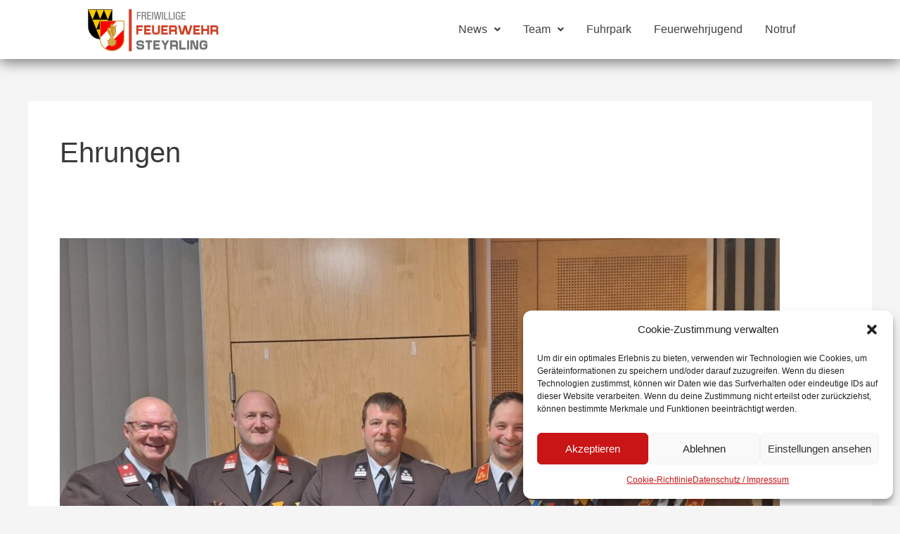

--- FILE ---
content_type: text/css
request_url: http://www.ff-steyrling.at/wp-content/uploads/elementor/css/post-2684.css?ver=1686601284
body_size: 18149
content:
.elementor-2684 .elementor-element.elementor-element-06cb913{margin-top:0px;margin-bottom:0px;}.elementor-2684 .elementor-element.elementor-element-aa350cb > .elementor-widget-wrap > .elementor-widget:not(.elementor-widget__width-auto):not(.elementor-widget__width-initial):not(:last-child):not(.elementor-absolute){margin-bottom:20px;}.elementor-2684 .elementor-element.elementor-element-aa350cb:not(.elementor-motion-effects-element-type-background) > .elementor-widget-wrap, .elementor-2684 .elementor-element.elementor-element-aa350cb > .elementor-widget-wrap > .elementor-motion-effects-container > .elementor-motion-effects-layer{background-color:#FFFFFF;}.elementor-2684 .elementor-element.elementor-element-aa350cb > .elementor-element-populated{box-shadow:0px 5px 18px 0px rgba(0,0,0,0.5);transition:background 0.3s, border 0.3s, border-radius 0.3s, box-shadow 0.3s;margin:0px 0px 0px 0px;--e-column-margin-right:0px;--e-column-margin-left:0px;padding:0px 0px 0px 0px;}.elementor-2684 .elementor-element.elementor-element-aa350cb > .elementor-element-populated > .elementor-background-overlay{transition:background 0.3s, border-radius 0.3s, opacity 0.3s;}.elementor-2684 .elementor-element.elementor-element-58c9859 > .elementor-container{max-width:1600px;}.elementor-2684 .elementor-element.elementor-element-58c9859{margin-top:0px;margin-bottom:0px;padding:0px 120px 0px 125px;}.elementor-2684 .elementor-element.elementor-element-42b8033 > .elementor-widget-wrap > .elementor-widget:not(.elementor-widget__width-auto):not(.elementor-widget__width-initial):not(:last-child):not(.elementor-absolute){margin-bottom:20px;}.elementor-2684 .elementor-element.elementor-element-42b8033 > .elementor-element-populated{padding:0% 0% 0% 0%;}.elementor-2684 .elementor-element.elementor-element-c3105e5{text-align:left;width:100%;max-width:100%;align-self:center;}.elementor-2684 .elementor-element.elementor-element-c3105e5 > .elementor-widget-container{margin:5% 0% 4% 0%;padding:0px 0px 0px 0px;}.elementor-bc-flex-widget .elementor-2684 .elementor-element.elementor-element-4733b15.elementor-column .elementor-widget-wrap{align-items:center;}.elementor-2684 .elementor-element.elementor-element-4733b15.elementor-column.elementor-element[data-element_type="column"] > .elementor-widget-wrap.elementor-element-populated{align-content:center;align-items:center;}.elementor-2684 .elementor-element.elementor-element-a5e8198 .hfe-nav-menu__toggle{margin-left:auto;}.elementor-2684 .elementor-element.elementor-element-a5e8198 .menu-item a.hfe-menu-item{padding-left:16px;padding-right:16px;}.elementor-2684 .elementor-element.elementor-element-a5e8198 .menu-item a.hfe-sub-menu-item{padding-left:calc( 16px + 20px );padding-right:16px;}.elementor-2684 .elementor-element.elementor-element-a5e8198 .hfe-nav-menu__layout-vertical .menu-item ul ul a.hfe-sub-menu-item{padding-left:calc( 16px + 40px );padding-right:16px;}.elementor-2684 .elementor-element.elementor-element-a5e8198 .hfe-nav-menu__layout-vertical .menu-item ul ul ul a.hfe-sub-menu-item{padding-left:calc( 16px + 60px );padding-right:16px;}.elementor-2684 .elementor-element.elementor-element-a5e8198 .hfe-nav-menu__layout-vertical .menu-item ul ul ul ul a.hfe-sub-menu-item{padding-left:calc( 16px + 80px );padding-right:16px;}.elementor-2684 .elementor-element.elementor-element-a5e8198 .menu-item a.hfe-menu-item, .elementor-2684 .elementor-element.elementor-element-a5e8198 .menu-item a.hfe-sub-menu-item{padding-top:0px;padding-bottom:0px;}body:not(.rtl) .elementor-2684 .elementor-element.elementor-element-a5e8198 .hfe-nav-menu__layout-horizontal .hfe-nav-menu > li.menu-item:not(:last-child){margin-right:0px;}body.rtl .elementor-2684 .elementor-element.elementor-element-a5e8198 .hfe-nav-menu__layout-horizontal .hfe-nav-menu > li.menu-item:not(:last-child){margin-left:0px;}.elementor-2684 .elementor-element.elementor-element-a5e8198 nav:not(.hfe-nav-menu__layout-horizontal) .hfe-nav-menu > li.menu-item:not(:last-child){margin-bottom:0px;}.elementor-2684 .elementor-element.elementor-element-a5e8198 .sub-menu a.hfe-sub-menu-item,
								.elementor-2684 .elementor-element.elementor-element-a5e8198 .elementor-menu-toggle,
								.elementor-2684 .elementor-element.elementor-element-a5e8198 nav.hfe-dropdown li a.hfe-menu-item,
								.elementor-2684 .elementor-element.elementor-element-a5e8198 nav.hfe-dropdown li a.hfe-sub-menu-item,
								.elementor-2684 .elementor-element.elementor-element-a5e8198 nav.hfe-dropdown-expandible li a.hfe-menu-item,
								.elementor-2684 .elementor-element.elementor-element-a5e8198 nav.hfe-dropdown-expandible li a.hfe-sub-menu-item{color:var( --e-global-color-primary );}.elementor-2684 .elementor-element.elementor-element-a5e8198 .sub-menu,
								.elementor-2684 .elementor-element.elementor-element-a5e8198 nav.hfe-dropdown,
								.elementor-2684 .elementor-element.elementor-element-a5e8198 nav.hfe-dropdown-expandible,
								.elementor-2684 .elementor-element.elementor-element-a5e8198 nav.hfe-dropdown .menu-item a.hfe-menu-item,
								.elementor-2684 .elementor-element.elementor-element-a5e8198 nav.hfe-dropdown .menu-item a.hfe-sub-menu-item{background-color:#fff;}
							.elementor-2684 .elementor-element.elementor-element-a5e8198 .sub-menu li a.hfe-sub-menu-item,
							.elementor-2684 .elementor-element.elementor-element-a5e8198 nav.hfe-dropdown li a.hfe-sub-menu-item,
							.elementor-2684 .elementor-element.elementor-element-a5e8198 nav.hfe-dropdown li a.hfe-menu-item,
							.elementor-2684 .elementor-element.elementor-element-a5e8198 nav.hfe-dropdown-expandible li a.hfe-menu-item,
							.elementor-2684 .elementor-element.elementor-element-a5e8198 nav.hfe-dropdown-expandible li a.hfe-sub-menu-item{font-family:var( --e-global-typography-text-font-family ), Sans-serif;font-weight:var( --e-global-typography-text-font-weight );}.elementor-2684 .elementor-element.elementor-element-a5e8198 ul.sub-menu{width:220px;}.elementor-2684 .elementor-element.elementor-element-a5e8198 .sub-menu a.hfe-sub-menu-item,
						 .elementor-2684 .elementor-element.elementor-element-a5e8198 nav.hfe-dropdown li a.hfe-menu-item,
						 .elementor-2684 .elementor-element.elementor-element-a5e8198 nav.hfe-dropdown li a.hfe-sub-menu-item,
						 .elementor-2684 .elementor-element.elementor-element-a5e8198 nav.hfe-dropdown-expandible li a.hfe-menu-item,
						 .elementor-2684 .elementor-element.elementor-element-a5e8198 nav.hfe-dropdown-expandible li a.hfe-sub-menu-item{padding-top:15px;padding-bottom:15px;}.elementor-2684 .elementor-element.elementor-element-a5e8198 .sub-menu li.menu-item:not(:last-child),
						.elementor-2684 .elementor-element.elementor-element-a5e8198 nav.hfe-dropdown li.menu-item:not(:last-child),
						.elementor-2684 .elementor-element.elementor-element-a5e8198 nav.hfe-dropdown-expandible li.menu-item:not(:last-child){border-bottom-style:solid;border-bottom-color:#DEDEDE;border-bottom-width:1px;}.elementor-2684 .elementor-element.elementor-element-a5e8198 > .elementor-widget-container{margin:0px 0px 0px 0px;padding:0px 0px 0px 0px;}.elementor-2684 .elementor-element.elementor-element-a5e8198{width:100%;max-width:100%;align-self:center;}@media(min-width:1001px){.elementor-2684 .elementor-element.elementor-element-aa350cb{width:100%;}.elementor-2684 .elementor-element.elementor-element-42b8033{width:25.666%;}.elementor-2684 .elementor-element.elementor-element-4733b15{width:74%;}}@media(max-width:1200px){.elementor-bc-flex-widget .elementor-2684 .elementor-element.elementor-element-aa350cb.elementor-column .elementor-widget-wrap{align-items:center;}.elementor-2684 .elementor-element.elementor-element-aa350cb.elementor-column.elementor-element[data-element_type="column"] > .elementor-widget-wrap.elementor-element-populated{align-content:center;align-items:center;}.elementor-2684 .elementor-element.elementor-element-58c9859 > .elementor-container{max-width:1348px;}.elementor-2684 .elementor-element.elementor-element-58c9859{padding:0px 36px 0px 36px;}.elementor-2684 .elementor-element.elementor-element-c3105e5 > .elementor-widget-container{margin:7% 0% 6% 0%;}.elementor-2684 .elementor-element.elementor-element-c3105e5{align-self:center;}.elementor-bc-flex-widget .elementor-2684 .elementor-element.elementor-element-4733b15.elementor-column .elementor-widget-wrap{align-items:center;}.elementor-2684 .elementor-element.elementor-element-4733b15.elementor-column.elementor-element[data-element_type="column"] > .elementor-widget-wrap.elementor-element-populated{align-content:center;align-items:center;}.elementor-2684 .elementor-element.elementor-element-a5e8198 .menu-item a.hfe-menu-item{padding-left:11px;padding-right:11px;}.elementor-2684 .elementor-element.elementor-element-a5e8198 .menu-item a.hfe-sub-menu-item{padding-left:calc( 11px + 20px );padding-right:11px;}.elementor-2684 .elementor-element.elementor-element-a5e8198 .hfe-nav-menu__layout-vertical .menu-item ul ul a.hfe-sub-menu-item{padding-left:calc( 11px + 40px );padding-right:11px;}.elementor-2684 .elementor-element.elementor-element-a5e8198 .hfe-nav-menu__layout-vertical .menu-item ul ul ul a.hfe-sub-menu-item{padding-left:calc( 11px + 60px );padding-right:11px;}.elementor-2684 .elementor-element.elementor-element-a5e8198 .hfe-nav-menu__layout-vertical .menu-item ul ul ul ul a.hfe-sub-menu-item{padding-left:calc( 11px + 80px );padding-right:11px;}body:not(.rtl) .elementor-2684 .elementor-element.elementor-element-a5e8198.hfe-nav-menu__breakpoint-tablet .hfe-nav-menu__layout-horizontal .hfe-nav-menu > li.menu-item:not(:last-child){margin-right:0px;}body .elementor-2684 .elementor-element.elementor-element-a5e8198 nav.hfe-nav-menu__layout-vertical .hfe-nav-menu > li.menu-item:not(:last-child){margin-bottom:0px;}.elementor-2684 .elementor-element.elementor-element-a5e8198 .sub-menu li a.hfe-sub-menu-item,
						.elementor-2684 .elementor-element.elementor-element-a5e8198 nav.hfe-dropdown li a.hfe-menu-item,
						.elementor-2684 .elementor-element.elementor-element-a5e8198 nav.hfe-dropdown-expandible li a.hfe-menu-item{padding-left:0px;padding-right:0px;}.elementor-2684 .elementor-element.elementor-element-a5e8198 nav.hfe-dropdown-expandible a.hfe-sub-menu-item,
						.elementor-2684 .elementor-element.elementor-element-a5e8198 nav.hfe-dropdown li a.hfe-sub-menu-item{padding-left:calc( 0px + 20px );padding-right:0px;}.elementor-2684 .elementor-element.elementor-element-a5e8198 .hfe-dropdown .menu-item ul ul a.hfe-sub-menu-item,
						.elementor-2684 .elementor-element.elementor-element-a5e8198 .hfe-dropdown-expandible .menu-item ul ul a.hfe-sub-menu-item{padding-left:calc( 0px + 40px );padding-right:0px;}.elementor-2684 .elementor-element.elementor-element-a5e8198 .hfe-dropdown .menu-item ul ul ul a.hfe-sub-menu-item,
						.elementor-2684 .elementor-element.elementor-element-a5e8198 .hfe-dropdown-expandible .menu-item ul ul ul a.hfe-sub-menu-item{padding-left:calc( 0px + 60px );padding-right:0px;}.elementor-2684 .elementor-element.elementor-element-a5e8198 .hfe-dropdown .menu-item ul ul ul ul a.hfe-sub-menu-item,
						.elementor-2684 .elementor-element.elementor-element-a5e8198 .hfe-dropdown-expandible .menu-item ul ul ul ul a.hfe-sub-menu-item{padding-left:calc( 0px + 80px );padding-right:0px;}.elementor-2684 .elementor-element.elementor-element-a5e8198 .sub-menu a.hfe-sub-menu-item,
						 .elementor-2684 .elementor-element.elementor-element-a5e8198 nav.hfe-dropdown li a.hfe-menu-item,
						 .elementor-2684 .elementor-element.elementor-element-a5e8198 nav.hfe-dropdown li a.hfe-sub-menu-item,
						 .elementor-2684 .elementor-element.elementor-element-a5e8198 nav.hfe-dropdown-expandible li a.hfe-menu-item,
						 .elementor-2684 .elementor-element.elementor-element-a5e8198 nav.hfe-dropdown-expandible li a.hfe-sub-menu-item{padding-top:0px;padding-bottom:0px;}.elementor-2684 .elementor-element.elementor-element-a5e8198 .hfe-nav-menu-icon{font-size:30px;}.elementor-2684 .elementor-element.elementor-element-a5e8198 .hfe-nav-menu-icon svg{font-size:30px;line-height:30px;height:30px;width:30px;}.elementor-2684 .elementor-element.elementor-element-a5e8198 > .elementor-widget-container{padding:0px 0px 0px 0px;}}@media(max-width:1000px){.elementor-2684 .elementor-element.elementor-element-58c9859 > .elementor-container{max-width:1394px;}.elementor-2684 .elementor-element.elementor-element-58c9859{padding:0px 16px 0px 10px;}.elementor-2684 .elementor-element.elementor-element-42b8033{width:50%;}.elementor-bc-flex-widget .elementor-2684 .elementor-element.elementor-element-42b8033.elementor-column .elementor-widget-wrap{align-items:center;}.elementor-2684 .elementor-element.elementor-element-42b8033.elementor-column.elementor-element[data-element_type="column"] > .elementor-widget-wrap.elementor-element-populated{align-content:center;align-items:center;}.elementor-2684 .elementor-element.elementor-element-42b8033 > .elementor-element-populated{margin:0px 0px 0px 8px;--e-column-margin-right:0px;--e-column-margin-left:8px;}.elementor-2684 .elementor-element.elementor-element-c3105e5 img{height:50px;}.elementor-2684 .elementor-element.elementor-element-c3105e5 > .elementor-widget-container{margin:0% 0% 0% 0%;padding:0% 0% 0% 0%;}.elementor-2684 .elementor-element.elementor-element-4733b15{width:50%;}body:not(.rtl) .elementor-2684 .elementor-element.elementor-element-a5e8198.hfe-nav-menu__breakpoint-mobile .hfe-nav-menu__layout-horizontal .hfe-nav-menu > li.menu-item:not(:last-child){margin-right:0px;}body .elementor-2684 .elementor-element.elementor-element-a5e8198 nav.hfe-nav-menu__layout-vertical .hfe-nav-menu > li.menu-item:not(:last-child){margin-bottom:0px;}.elementor-2684 .elementor-element.elementor-element-a5e8198 .sub-menu{border-radius:0px 0px 0px 0px;}.elementor-2684 .elementor-element.elementor-element-a5e8198 .sub-menu li.menu-item:first-child{border-top-left-radius:0px;border-top-right-radius:0px;overflow:hidden;}.elementor-2684 .elementor-element.elementor-element-a5e8198 .sub-menu li.menu-item:last-child{border-bottom-right-radius:0px;border-bottom-left-radius:0px;overflow:hidden;}.elementor-2684 .elementor-element.elementor-element-a5e8198 nav.hfe-dropdown{border-radius:0px 0px 0px 0px;}.elementor-2684 .elementor-element.elementor-element-a5e8198 nav.hfe-dropdown li.menu-item:first-child{border-top-left-radius:0px;border-top-right-radius:0px;overflow:hidden;}.elementor-2684 .elementor-element.elementor-element-a5e8198 nav.hfe-dropdown li.menu-item:last-child{border-bottom-right-radius:0px;border-bottom-left-radius:0px;overflow:hidden;}.elementor-2684 .elementor-element.elementor-element-a5e8198 nav.hfe-dropdown-expandible{border-radius:0px 0px 0px 0px;}.elementor-2684 .elementor-element.elementor-element-a5e8198 nav.hfe-dropdown-expandible li.menu-item:first-child{border-top-left-radius:0px;border-top-right-radius:0px;overflow:hidden;}.elementor-2684 .elementor-element.elementor-element-a5e8198 nav.hfe-dropdown-expandible li.menu-item:last-child{border-bottom-right-radius:0px;border-bottom-left-radius:0px;overflow:hidden;}.elementor-2684 .elementor-element.elementor-element-a5e8198 ul.sub-menu{width:0px;}.elementor-2684 .elementor-element.elementor-element-a5e8198 .sub-menu li a.hfe-sub-menu-item,
						.elementor-2684 .elementor-element.elementor-element-a5e8198 nav.hfe-dropdown li a.hfe-menu-item,
						.elementor-2684 .elementor-element.elementor-element-a5e8198 nav.hfe-dropdown-expandible li a.hfe-menu-item{padding-left:15px;padding-right:15px;}.elementor-2684 .elementor-element.elementor-element-a5e8198 nav.hfe-dropdown-expandible a.hfe-sub-menu-item,
						.elementor-2684 .elementor-element.elementor-element-a5e8198 nav.hfe-dropdown li a.hfe-sub-menu-item{padding-left:calc( 15px + 20px );padding-right:15px;}.elementor-2684 .elementor-element.elementor-element-a5e8198 .hfe-dropdown .menu-item ul ul a.hfe-sub-menu-item,
						.elementor-2684 .elementor-element.elementor-element-a5e8198 .hfe-dropdown-expandible .menu-item ul ul a.hfe-sub-menu-item{padding-left:calc( 15px + 40px );padding-right:15px;}.elementor-2684 .elementor-element.elementor-element-a5e8198 .hfe-dropdown .menu-item ul ul ul a.hfe-sub-menu-item,
						.elementor-2684 .elementor-element.elementor-element-a5e8198 .hfe-dropdown-expandible .menu-item ul ul ul a.hfe-sub-menu-item{padding-left:calc( 15px + 60px );padding-right:15px;}.elementor-2684 .elementor-element.elementor-element-a5e8198 .hfe-dropdown .menu-item ul ul ul ul a.hfe-sub-menu-item,
						.elementor-2684 .elementor-element.elementor-element-a5e8198 .hfe-dropdown-expandible .menu-item ul ul ul ul a.hfe-sub-menu-item{padding-left:calc( 15px + 80px );padding-right:15px;}.elementor-2684 .elementor-element.elementor-element-a5e8198 .sub-menu a.hfe-sub-menu-item,
						 .elementor-2684 .elementor-element.elementor-element-a5e8198 nav.hfe-dropdown li a.hfe-menu-item,
						 .elementor-2684 .elementor-element.elementor-element-a5e8198 nav.hfe-dropdown li a.hfe-sub-menu-item,
						 .elementor-2684 .elementor-element.elementor-element-a5e8198 nav.hfe-dropdown-expandible li a.hfe-menu-item,
						 .elementor-2684 .elementor-element.elementor-element-a5e8198 nav.hfe-dropdown-expandible li a.hfe-sub-menu-item{padding-top:10px;padding-bottom:10px;}.elementor-2684 .elementor-element.elementor-element-a5e8198 nav.hfe-nav-menu__layout-horizontal:not(.hfe-dropdown) ul.sub-menu, .elementor-2684 .elementor-element.elementor-element-a5e8198 nav.hfe-nav-menu__layout-expandible.menu-is-active, .elementor-2684 .elementor-element.elementor-element-a5e8198 nav.hfe-nav-menu__layout-vertical:not(.hfe-dropdown) ul.sub-menu{margin-top:10px;}.elementor-2684 .elementor-element.elementor-element-a5e8198 .hfe-dropdown.menu-is-active{margin-top:10px;}.elementor-2684 .elementor-element.elementor-element-a5e8198 .hfe-nav-menu-icon{font-size:25px;}.elementor-2684 .elementor-element.elementor-element-a5e8198 .hfe-nav-menu-icon svg{font-size:25px;line-height:25px;height:25px;width:25px;}.elementor-2684 .elementor-element.elementor-element-a5e8198 > .elementor-widget-container{padding:0px 0px 0px 0px;}}

--- FILE ---
content_type: text/css
request_url: http://www.ff-steyrling.at/wp-content/uploads/elementor/css/post-2815.css?ver=1740778474
body_size: 7765
content:
.elementor-2815 .elementor-element.elementor-element-c93cf7b > .elementor-background-overlay{background-color:#DEDEDE;opacity:0.5;}.elementor-2815 .elementor-element.elementor-element-c93cf7b{margin-top:0px;margin-bottom:0px;padding:50px 80px 0px 80px;}.elementor-2815 .elementor-element.elementor-element-674d5d8.elementor-column > .elementor-widget-wrap{justify-content:flex-end;}.elementor-widget-heading .elementor-heading-title{font-family:var( --e-global-typography-primary-font-family ), Sans-serif;font-weight:var( --e-global-typography-primary-font-weight );color:var( --e-global-color-primary );}.elementor-2815 .elementor-element.elementor-element-8119541 .elementor-heading-title{font-family:var( --e-global-typography-secondary-font-family ), Sans-serif;font-size:var( --e-global-typography-secondary-font-size );font-weight:var( --e-global-typography-secondary-font-weight );color:var( --e-global-color-primary );}.elementor-widget-text-editor{color:var( --e-global-color-text );font-family:var( --e-global-typography-text-font-family ), Sans-serif;font-weight:var( --e-global-typography-text-font-weight );}.elementor-widget-text-editor.elementor-drop-cap-view-stacked .elementor-drop-cap{background-color:var( --e-global-color-primary );}.elementor-widget-text-editor.elementor-drop-cap-view-framed .elementor-drop-cap, .elementor-widget-text-editor.elementor-drop-cap-view-default .elementor-drop-cap{color:var( --e-global-color-primary );border-color:var( --e-global-color-primary );}.elementor-2815 .elementor-element.elementor-element-b1ce24d{color:var( --e-global-color-primary );font-family:var( --e-global-typography-text-font-family ), Sans-serif;font-weight:var( --e-global-typography-text-font-weight );}.elementor-2815 .elementor-element.elementor-element-897e93f .elementor-heading-title{font-family:var( --e-global-typography-secondary-font-family ), Sans-serif;font-size:var( --e-global-typography-secondary-font-size );font-weight:var( --e-global-typography-secondary-font-weight );}.elementor-2815 .elementor-element.elementor-element-20f485f.elementor-column > .elementor-widget-wrap{justify-content:flex-end;}.elementor-2815 .elementor-element.elementor-element-b799c04{text-align:right;}.elementor-2815 .elementor-element.elementor-element-b799c04 .elementor-heading-title{font-family:var( --e-global-typography-secondary-font-family ), Sans-serif;font-size:var( --e-global-typography-secondary-font-size );font-weight:var( --e-global-typography-secondary-font-weight );}.elementor-widget-icon.elementor-view-stacked .elementor-icon{background-color:var( --e-global-color-primary );}.elementor-widget-icon.elementor-view-framed .elementor-icon, .elementor-widget-icon.elementor-view-default .elementor-icon{color:var( --e-global-color-primary );border-color:var( --e-global-color-primary );}.elementor-widget-icon.elementor-view-framed .elementor-icon, .elementor-widget-icon.elementor-view-default .elementor-icon svg{fill:var( --e-global-color-primary );}.elementor-2815 .elementor-element.elementor-element-b61f2a3{width:initial;max-width:initial;}.elementor-2815 .elementor-element.elementor-element-b61f2a3 > .elementor-widget-container{padding:0px 11px 0px 0px;}.elementor-2815 .elementor-element.elementor-element-b61f2a3 .elementor-icon-wrapper{text-align:right;}.elementor-2815 .elementor-element.elementor-element-b61f2a3 .elementor-icon{font-size:50px;}.elementor-2815 .elementor-element.elementor-element-b61f2a3 .elementor-icon svg{height:50px;}.elementor-2815 .elementor-element.elementor-element-aca989c{width:var( --container-widget-width, 11.244% );max-width:11.244%;--container-widget-width:11.244%;--container-widget-flex-grow:0;}.elementor-2815 .elementor-element.elementor-element-aca989c .elementor-icon-wrapper{text-align:right;}.elementor-2815 .elementor-element.elementor-element-aca989c .elementor-icon{font-size:50px;}.elementor-2815 .elementor-element.elementor-element-aca989c .elementor-icon svg{height:50px;}.elementor-2815 .elementor-element.elementor-element-ccb11be > .elementor-background-overlay{background-color:#DEDEDE;opacity:0.5;}.elementor-widget-copyright .hfe-copyright-wrapper a, .elementor-widget-copyright .hfe-copyright-wrapper{color:var( --e-global-color-text );}.elementor-widget-copyright .hfe-copyright-wrapper, .elementor-widget-copyright .hfe-copyright-wrapper a{font-family:var( --e-global-typography-text-font-family ), Sans-serif;font-weight:var( --e-global-typography-text-font-weight );}.elementor-2815 .elementor-element.elementor-element-5127f2c .hfe-copyright-wrapper{text-align:center;}@media(max-width:1200px){.elementor-2815 .elementor-element.elementor-element-8119541 .elementor-heading-title{font-size:var( --e-global-typography-secondary-font-size );}.elementor-2815 .elementor-element.elementor-element-897e93f .elementor-heading-title{font-size:var( --e-global-typography-secondary-font-size );}.elementor-2815 .elementor-element.elementor-element-b799c04 .elementor-heading-title{font-size:var( --e-global-typography-secondary-font-size );}.elementor-2815 .elementor-element.elementor-element-aca989c{width:var( --container-widget-width, 46.563px );max-width:46.563px;--container-widget-width:46.563px;--container-widget-flex-grow:0;}}@media(min-width:1001px){.elementor-2815 .elementor-element.elementor-element-674d5d8{width:23.244%;}.elementor-2815 .elementor-element.elementor-element-79833fa{width:37.565%;}.elementor-2815 .elementor-element.elementor-element-20f485f{width:38.855%;}}@media(max-width:1200px) and (min-width:1001px){.elementor-2815 .elementor-element.elementor-element-674d5d8{width:30%;}.elementor-2815 .elementor-element.elementor-element-79833fa{width:30%;}.elementor-2815 .elementor-element.elementor-element-20f485f{width:40%;}}@media(max-width:1000px){.elementor-2815 .elementor-element.elementor-element-c93cf7b{padding:60px 0px 0px 0px;}.elementor-2815 .elementor-element.elementor-element-674d5d8{width:100%;}.elementor-2815 .elementor-element.elementor-element-674d5d8.elementor-column > .elementor-widget-wrap{justify-content:center;}.elementor-2815 .elementor-element.elementor-element-674d5d8 > .elementor-element-populated{margin:0px 0px 15px 15px;--e-column-margin-right:0px;--e-column-margin-left:15px;}.elementor-2815 .elementor-element.elementor-element-8119541{text-align:left;}.elementor-2815 .elementor-element.elementor-element-8119541 .elementor-heading-title{font-size:var( --e-global-typography-secondary-font-size );}.elementor-2815 .elementor-element.elementor-element-b1ce24d{text-align:left;}.elementor-2815 .elementor-element.elementor-element-79833fa.elementor-column > .elementor-widget-wrap{justify-content:center;}.elementor-2815 .elementor-element.elementor-element-79833fa > .elementor-element-populated{margin:0px 0px 15px 15px;--e-column-margin-right:0px;--e-column-margin-left:15px;}.elementor-2815 .elementor-element.elementor-element-897e93f{text-align:left;}.elementor-2815 .elementor-element.elementor-element-897e93f .elementor-heading-title{font-size:var( --e-global-typography-secondary-font-size );}.elementor-2815 .elementor-element.elementor-element-d7a1753{text-align:left;}.elementor-2815 .elementor-element.elementor-element-20f485f.elementor-column > .elementor-widget-wrap{justify-content:center;}.elementor-2815 .elementor-element.elementor-element-20f485f > .elementor-element-populated{margin:0px 0px 15px 0px;--e-column-margin-right:0px;--e-column-margin-left:0px;}.elementor-2815 .elementor-element.elementor-element-b799c04{text-align:center;}.elementor-2815 .elementor-element.elementor-element-b799c04 .elementor-heading-title{font-size:var( --e-global-typography-secondary-font-size );}.elementor-2815 .elementor-element.elementor-element-ccb11be{padding:0px 15px 0px 15px;}}